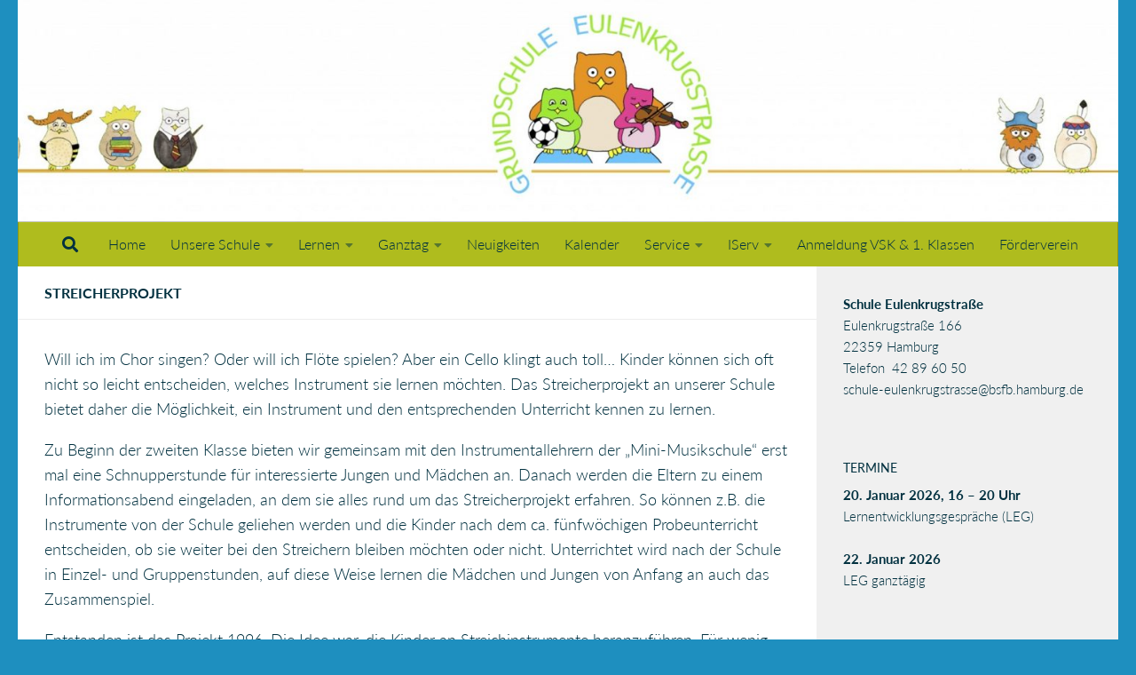

--- FILE ---
content_type: text/html; charset=UTF-8
request_url: https://schule-eulenkrugstrasse.hamburg.de/streicherprojekt/
body_size: 14349
content:
<!DOCTYPE html>
<html class="no-js" lang="de">
<head>
  <meta charset="UTF-8">
  <meta name="viewport" content="width=device-width, initial-scale=1.0">
  <link rel="profile" href="https://gmpg.org/xfn/11" />
  <link rel="pingback" href="https://schule-eulenkrugstrasse.hamburg.de/xmlrpc.php">

  <title>Streicherprojekt</title>
<meta name='robots' content='max-image-preview:large' />
<script>document.documentElement.className = document.documentElement.className.replace("no-js","js");</script>
<link rel="alternate" type="application/rss+xml" title=" &raquo; Feed" href="https://schule-eulenkrugstrasse.hamburg.de/feed/" />
<link id="hu-user-gfont" href="https://schule-eulenkrugstrasse.hamburg.de/wp-content/fonts/lib/css?f=lato:400,300,300i,400i,700" rel="stylesheet" type="text/css"><link rel="alternate" title="oEmbed (JSON)" type="application/json+oembed" href="https://schule-eulenkrugstrasse.hamburg.de/wp-json/oembed/1.0/embed?url=https%3A%2F%2Fschule-eulenkrugstrasse.hamburg.de%2Fstreicherprojekt%2F" />
<link rel="alternate" title="oEmbed (XML)" type="text/xml+oembed" href="https://schule-eulenkrugstrasse.hamburg.de/wp-json/oembed/1.0/embed?url=https%3A%2F%2Fschule-eulenkrugstrasse.hamburg.de%2Fstreicherprojekt%2F&#038;format=xml" />
<style id='wp-img-auto-sizes-contain-inline-css'>
img:is([sizes=auto i],[sizes^="auto," i]){contain-intrinsic-size:3000px 1500px}
/*# sourceURL=wp-img-auto-sizes-contain-inline-css */
</style>
<style id='wp-block-library-inline-css'>
:root{--wp-block-synced-color:#7a00df;--wp-block-synced-color--rgb:122,0,223;--wp-bound-block-color:var(--wp-block-synced-color);--wp-editor-canvas-background:#ddd;--wp-admin-theme-color:#007cba;--wp-admin-theme-color--rgb:0,124,186;--wp-admin-theme-color-darker-10:#006ba1;--wp-admin-theme-color-darker-10--rgb:0,107,160.5;--wp-admin-theme-color-darker-20:#005a87;--wp-admin-theme-color-darker-20--rgb:0,90,135;--wp-admin-border-width-focus:2px}@media (min-resolution:192dpi){:root{--wp-admin-border-width-focus:1.5px}}.wp-element-button{cursor:pointer}:root .has-very-light-gray-background-color{background-color:#eee}:root .has-very-dark-gray-background-color{background-color:#313131}:root .has-very-light-gray-color{color:#eee}:root .has-very-dark-gray-color{color:#313131}:root .has-vivid-green-cyan-to-vivid-cyan-blue-gradient-background{background:linear-gradient(135deg,#00d084,#0693e3)}:root .has-purple-crush-gradient-background{background:linear-gradient(135deg,#34e2e4,#4721fb 50%,#ab1dfe)}:root .has-hazy-dawn-gradient-background{background:linear-gradient(135deg,#faaca8,#dad0ec)}:root .has-subdued-olive-gradient-background{background:linear-gradient(135deg,#fafae1,#67a671)}:root .has-atomic-cream-gradient-background{background:linear-gradient(135deg,#fdd79a,#004a59)}:root .has-nightshade-gradient-background{background:linear-gradient(135deg,#330968,#31cdcf)}:root .has-midnight-gradient-background{background:linear-gradient(135deg,#020381,#2874fc)}:root{--wp--preset--font-size--normal:16px;--wp--preset--font-size--huge:42px}.has-regular-font-size{font-size:1em}.has-larger-font-size{font-size:2.625em}.has-normal-font-size{font-size:var(--wp--preset--font-size--normal)}.has-huge-font-size{font-size:var(--wp--preset--font-size--huge)}.has-text-align-center{text-align:center}.has-text-align-left{text-align:left}.has-text-align-right{text-align:right}.has-fit-text{white-space:nowrap!important}#end-resizable-editor-section{display:none}.aligncenter{clear:both}.items-justified-left{justify-content:flex-start}.items-justified-center{justify-content:center}.items-justified-right{justify-content:flex-end}.items-justified-space-between{justify-content:space-between}.screen-reader-text{border:0;clip-path:inset(50%);height:1px;margin:-1px;overflow:hidden;padding:0;position:absolute;width:1px;word-wrap:normal!important}.screen-reader-text:focus{background-color:#ddd;clip-path:none;color:#444;display:block;font-size:1em;height:auto;left:5px;line-height:normal;padding:15px 23px 14px;text-decoration:none;top:5px;width:auto;z-index:100000}html :where(.has-border-color){border-style:solid}html :where([style*=border-top-color]){border-top-style:solid}html :where([style*=border-right-color]){border-right-style:solid}html :where([style*=border-bottom-color]){border-bottom-style:solid}html :where([style*=border-left-color]){border-left-style:solid}html :where([style*=border-width]){border-style:solid}html :where([style*=border-top-width]){border-top-style:solid}html :where([style*=border-right-width]){border-right-style:solid}html :where([style*=border-bottom-width]){border-bottom-style:solid}html :where([style*=border-left-width]){border-left-style:solid}html :where(img[class*=wp-image-]){height:auto;max-width:100%}:where(figure){margin:0 0 1em}html :where(.is-position-sticky){--wp-admin--admin-bar--position-offset:var(--wp-admin--admin-bar--height,0px)}@media screen and (max-width:600px){html :where(.is-position-sticky){--wp-admin--admin-bar--position-offset:0px}}

/*# sourceURL=wp-block-library-inline-css */
</style><style id='global-styles-inline-css'>
:root{--wp--preset--aspect-ratio--square: 1;--wp--preset--aspect-ratio--4-3: 4/3;--wp--preset--aspect-ratio--3-4: 3/4;--wp--preset--aspect-ratio--3-2: 3/2;--wp--preset--aspect-ratio--2-3: 2/3;--wp--preset--aspect-ratio--16-9: 16/9;--wp--preset--aspect-ratio--9-16: 9/16;--wp--preset--color--black: #000000;--wp--preset--color--cyan-bluish-gray: #abb8c3;--wp--preset--color--white: #ffffff;--wp--preset--color--pale-pink: #f78da7;--wp--preset--color--vivid-red: #cf2e2e;--wp--preset--color--luminous-vivid-orange: #ff6900;--wp--preset--color--luminous-vivid-amber: #fcb900;--wp--preset--color--light-green-cyan: #7bdcb5;--wp--preset--color--vivid-green-cyan: #00d084;--wp--preset--color--pale-cyan-blue: #8ed1fc;--wp--preset--color--vivid-cyan-blue: #0693e3;--wp--preset--color--vivid-purple: #9b51e0;--wp--preset--gradient--vivid-cyan-blue-to-vivid-purple: linear-gradient(135deg,rgb(6,147,227) 0%,rgb(155,81,224) 100%);--wp--preset--gradient--light-green-cyan-to-vivid-green-cyan: linear-gradient(135deg,rgb(122,220,180) 0%,rgb(0,208,130) 100%);--wp--preset--gradient--luminous-vivid-amber-to-luminous-vivid-orange: linear-gradient(135deg,rgb(252,185,0) 0%,rgb(255,105,0) 100%);--wp--preset--gradient--luminous-vivid-orange-to-vivid-red: linear-gradient(135deg,rgb(255,105,0) 0%,rgb(207,46,46) 100%);--wp--preset--gradient--very-light-gray-to-cyan-bluish-gray: linear-gradient(135deg,rgb(238,238,238) 0%,rgb(169,184,195) 100%);--wp--preset--gradient--cool-to-warm-spectrum: linear-gradient(135deg,rgb(74,234,220) 0%,rgb(151,120,209) 20%,rgb(207,42,186) 40%,rgb(238,44,130) 60%,rgb(251,105,98) 80%,rgb(254,248,76) 100%);--wp--preset--gradient--blush-light-purple: linear-gradient(135deg,rgb(255,206,236) 0%,rgb(152,150,240) 100%);--wp--preset--gradient--blush-bordeaux: linear-gradient(135deg,rgb(254,205,165) 0%,rgb(254,45,45) 50%,rgb(107,0,62) 100%);--wp--preset--gradient--luminous-dusk: linear-gradient(135deg,rgb(255,203,112) 0%,rgb(199,81,192) 50%,rgb(65,88,208) 100%);--wp--preset--gradient--pale-ocean: linear-gradient(135deg,rgb(255,245,203) 0%,rgb(182,227,212) 50%,rgb(51,167,181) 100%);--wp--preset--gradient--electric-grass: linear-gradient(135deg,rgb(202,248,128) 0%,rgb(113,206,126) 100%);--wp--preset--gradient--midnight: linear-gradient(135deg,rgb(2,3,129) 0%,rgb(40,116,252) 100%);--wp--preset--font-size--small: 13px;--wp--preset--font-size--medium: 20px;--wp--preset--font-size--large: 36px;--wp--preset--font-size--x-large: 42px;--wp--preset--spacing--20: 0.44rem;--wp--preset--spacing--30: 0.67rem;--wp--preset--spacing--40: 1rem;--wp--preset--spacing--50: 1.5rem;--wp--preset--spacing--60: 2.25rem;--wp--preset--spacing--70: 3.38rem;--wp--preset--spacing--80: 5.06rem;--wp--preset--shadow--natural: 6px 6px 9px rgba(0, 0, 0, 0.2);--wp--preset--shadow--deep: 12px 12px 50px rgba(0, 0, 0, 0.4);--wp--preset--shadow--sharp: 6px 6px 0px rgba(0, 0, 0, 0.2);--wp--preset--shadow--outlined: 6px 6px 0px -3px rgb(255, 255, 255), 6px 6px rgb(0, 0, 0);--wp--preset--shadow--crisp: 6px 6px 0px rgb(0, 0, 0);}:where(.is-layout-flex){gap: 0.5em;}:where(.is-layout-grid){gap: 0.5em;}body .is-layout-flex{display: flex;}.is-layout-flex{flex-wrap: wrap;align-items: center;}.is-layout-flex > :is(*, div){margin: 0;}body .is-layout-grid{display: grid;}.is-layout-grid > :is(*, div){margin: 0;}:where(.wp-block-columns.is-layout-flex){gap: 2em;}:where(.wp-block-columns.is-layout-grid){gap: 2em;}:where(.wp-block-post-template.is-layout-flex){gap: 1.25em;}:where(.wp-block-post-template.is-layout-grid){gap: 1.25em;}.has-black-color{color: var(--wp--preset--color--black) !important;}.has-cyan-bluish-gray-color{color: var(--wp--preset--color--cyan-bluish-gray) !important;}.has-white-color{color: var(--wp--preset--color--white) !important;}.has-pale-pink-color{color: var(--wp--preset--color--pale-pink) !important;}.has-vivid-red-color{color: var(--wp--preset--color--vivid-red) !important;}.has-luminous-vivid-orange-color{color: var(--wp--preset--color--luminous-vivid-orange) !important;}.has-luminous-vivid-amber-color{color: var(--wp--preset--color--luminous-vivid-amber) !important;}.has-light-green-cyan-color{color: var(--wp--preset--color--light-green-cyan) !important;}.has-vivid-green-cyan-color{color: var(--wp--preset--color--vivid-green-cyan) !important;}.has-pale-cyan-blue-color{color: var(--wp--preset--color--pale-cyan-blue) !important;}.has-vivid-cyan-blue-color{color: var(--wp--preset--color--vivid-cyan-blue) !important;}.has-vivid-purple-color{color: var(--wp--preset--color--vivid-purple) !important;}.has-black-background-color{background-color: var(--wp--preset--color--black) !important;}.has-cyan-bluish-gray-background-color{background-color: var(--wp--preset--color--cyan-bluish-gray) !important;}.has-white-background-color{background-color: var(--wp--preset--color--white) !important;}.has-pale-pink-background-color{background-color: var(--wp--preset--color--pale-pink) !important;}.has-vivid-red-background-color{background-color: var(--wp--preset--color--vivid-red) !important;}.has-luminous-vivid-orange-background-color{background-color: var(--wp--preset--color--luminous-vivid-orange) !important;}.has-luminous-vivid-amber-background-color{background-color: var(--wp--preset--color--luminous-vivid-amber) !important;}.has-light-green-cyan-background-color{background-color: var(--wp--preset--color--light-green-cyan) !important;}.has-vivid-green-cyan-background-color{background-color: var(--wp--preset--color--vivid-green-cyan) !important;}.has-pale-cyan-blue-background-color{background-color: var(--wp--preset--color--pale-cyan-blue) !important;}.has-vivid-cyan-blue-background-color{background-color: var(--wp--preset--color--vivid-cyan-blue) !important;}.has-vivid-purple-background-color{background-color: var(--wp--preset--color--vivid-purple) !important;}.has-black-border-color{border-color: var(--wp--preset--color--black) !important;}.has-cyan-bluish-gray-border-color{border-color: var(--wp--preset--color--cyan-bluish-gray) !important;}.has-white-border-color{border-color: var(--wp--preset--color--white) !important;}.has-pale-pink-border-color{border-color: var(--wp--preset--color--pale-pink) !important;}.has-vivid-red-border-color{border-color: var(--wp--preset--color--vivid-red) !important;}.has-luminous-vivid-orange-border-color{border-color: var(--wp--preset--color--luminous-vivid-orange) !important;}.has-luminous-vivid-amber-border-color{border-color: var(--wp--preset--color--luminous-vivid-amber) !important;}.has-light-green-cyan-border-color{border-color: var(--wp--preset--color--light-green-cyan) !important;}.has-vivid-green-cyan-border-color{border-color: var(--wp--preset--color--vivid-green-cyan) !important;}.has-pale-cyan-blue-border-color{border-color: var(--wp--preset--color--pale-cyan-blue) !important;}.has-vivid-cyan-blue-border-color{border-color: var(--wp--preset--color--vivid-cyan-blue) !important;}.has-vivid-purple-border-color{border-color: var(--wp--preset--color--vivid-purple) !important;}.has-vivid-cyan-blue-to-vivid-purple-gradient-background{background: var(--wp--preset--gradient--vivid-cyan-blue-to-vivid-purple) !important;}.has-light-green-cyan-to-vivid-green-cyan-gradient-background{background: var(--wp--preset--gradient--light-green-cyan-to-vivid-green-cyan) !important;}.has-luminous-vivid-amber-to-luminous-vivid-orange-gradient-background{background: var(--wp--preset--gradient--luminous-vivid-amber-to-luminous-vivid-orange) !important;}.has-luminous-vivid-orange-to-vivid-red-gradient-background{background: var(--wp--preset--gradient--luminous-vivid-orange-to-vivid-red) !important;}.has-very-light-gray-to-cyan-bluish-gray-gradient-background{background: var(--wp--preset--gradient--very-light-gray-to-cyan-bluish-gray) !important;}.has-cool-to-warm-spectrum-gradient-background{background: var(--wp--preset--gradient--cool-to-warm-spectrum) !important;}.has-blush-light-purple-gradient-background{background: var(--wp--preset--gradient--blush-light-purple) !important;}.has-blush-bordeaux-gradient-background{background: var(--wp--preset--gradient--blush-bordeaux) !important;}.has-luminous-dusk-gradient-background{background: var(--wp--preset--gradient--luminous-dusk) !important;}.has-pale-ocean-gradient-background{background: var(--wp--preset--gradient--pale-ocean) !important;}.has-electric-grass-gradient-background{background: var(--wp--preset--gradient--electric-grass) !important;}.has-midnight-gradient-background{background: var(--wp--preset--gradient--midnight) !important;}.has-small-font-size{font-size: var(--wp--preset--font-size--small) !important;}.has-medium-font-size{font-size: var(--wp--preset--font-size--medium) !important;}.has-large-font-size{font-size: var(--wp--preset--font-size--large) !important;}.has-x-large-font-size{font-size: var(--wp--preset--font-size--x-large) !important;}
/*# sourceURL=global-styles-inline-css */
</style>

<style id='classic-theme-styles-inline-css'>
/*! This file is auto-generated */
.wp-block-button__link{color:#fff;background-color:#32373c;border-radius:9999px;box-shadow:none;text-decoration:none;padding:calc(.667em + 2px) calc(1.333em + 2px);font-size:1.125em}.wp-block-file__button{background:#32373c;color:#fff;text-decoration:none}
/*# sourceURL=/wp-includes/css/classic-themes.min.css */
</style>
<link rel='stylesheet' id='external_content_blocker_frontend_styles-css' href='https://schule-eulenkrugstrasse.hamburg.de/wp-content/plugins/bsb-external-content-blocker/include/../assets/css/frontend.css?ver=1725265440' media='all' />
<link rel='stylesheet' id='bsb_media_copyright---bsb-media-copyright-css' href='https://schule-eulenkrugstrasse.hamburg.de/wp-content/plugins/bsb-media-copyright/css/bsb-media-copyright.css?ver=0.5.0' media='all' />
<link rel='stylesheet' id='responsive-lightbox-swipebox-css' href='https://schule-eulenkrugstrasse.hamburg.de/wp-content/plugins/responsive-lightbox/assets/swipebox/swipebox.min.css?ver=1.5.2' media='all' />
<link rel='stylesheet' id='bsb_media_copyright-compat-hueman-css' href='https://schule-eulenkrugstrasse.hamburg.de/wp-content/plugins/bsb-media-copyright/css/compat/hueman.css?ver=0.5.0' media='all' />
<link rel='stylesheet' id='hueman-main-style-css' href='https://schule-eulenkrugstrasse.hamburg.de/wp-content/themes/hueman/assets/front/css/main.min.css?ver=3.7.27' media='all' />
<style id='hueman-main-style-inline-css'>
body { font-family:'Lato', Arial, sans-serif;font-size:1.00rem }@media only screen and (min-width: 720px) {
        .nav > li { font-size:1.00rem; }
      }::selection { background-color: #3b8dbd; }
::-moz-selection { background-color: #3b8dbd; }a,a>span.hu-external::after,.themeform label .required,#flexslider-featured .flex-direction-nav .flex-next:hover,#flexslider-featured .flex-direction-nav .flex-prev:hover,.post-hover:hover .post-title a,.post-title a:hover,.sidebar.s1 .post-nav li a:hover i,.content .post-nav li a:hover i,.post-related a:hover,.sidebar.s1 .widget_rss ul li a,#footer .widget_rss ul li a,.sidebar.s1 .widget_calendar a,#footer .widget_calendar a,.sidebar.s1 .alx-tab .tab-item-category a,.sidebar.s1 .alx-posts .post-item-category a,.sidebar.s1 .alx-tab li:hover .tab-item-title a,.sidebar.s1 .alx-tab li:hover .tab-item-comment a,.sidebar.s1 .alx-posts li:hover .post-item-title a,#footer .alx-tab .tab-item-category a,#footer .alx-posts .post-item-category a,#footer .alx-tab li:hover .tab-item-title a,#footer .alx-tab li:hover .tab-item-comment a,#footer .alx-posts li:hover .post-item-title a,.comment-tabs li.active a,.comment-awaiting-moderation,.child-menu a:hover,.child-menu .current_page_item > a,.wp-pagenavi a{ color: #3b8dbd; }input[type="submit"],.themeform button[type="submit"],.sidebar.s1 .sidebar-top,.sidebar.s1 .sidebar-toggle,#flexslider-featured .flex-control-nav li a.flex-active,.post-tags a:hover,.sidebar.s1 .widget_calendar caption,#footer .widget_calendar caption,.author-bio .bio-avatar:after,.commentlist li.bypostauthor > .comment-body:after,.commentlist li.comment-author-admin > .comment-body:after{ background-color: #3b8dbd; }.post-format .format-container { border-color: #3b8dbd; }.sidebar.s1 .alx-tabs-nav li.active a,#footer .alx-tabs-nav li.active a,.comment-tabs li.active a,.wp-pagenavi a:hover,.wp-pagenavi a:active,.wp-pagenavi span.current{ border-bottom-color: #3b8dbd!important; }.sidebar.s2 .post-nav li a:hover i,
.sidebar.s2 .widget_rss ul li a,
.sidebar.s2 .widget_calendar a,
.sidebar.s2 .alx-tab .tab-item-category a,
.sidebar.s2 .alx-posts .post-item-category a,
.sidebar.s2 .alx-tab li:hover .tab-item-title a,
.sidebar.s2 .alx-tab li:hover .tab-item-comment a,
.sidebar.s2 .alx-posts li:hover .post-item-title a { color: #82b965; }
.sidebar.s2 .sidebar-top,.sidebar.s2 .sidebar-toggle,.post-comments,.jp-play-bar,.jp-volume-bar-value,.sidebar.s2 .widget_calendar caption{ background-color: #82b965; }.sidebar.s2 .alx-tabs-nav li.active a { border-bottom-color: #82b965; }
.post-comments::before { border-right-color: #82b965; }
      .search-expand,
              #nav-topbar.nav-container { background-color: #26272b}@media only screen and (min-width: 720px) {
                #nav-topbar .nav ul { background-color: #26272b; }
              }.is-scrolled #header .nav-container.desktop-sticky,
              .is-scrolled #header .search-expand { background-color: #26272b; background-color: rgba(38,39,43,0.90) }.is-scrolled .topbar-transparent #nav-topbar.desktop-sticky .nav ul { background-color: #26272b; background-color: rgba(38,39,43,0.95) }#header { background-color: #1e8fbf; }
@media only screen and (min-width: 720px) {
  #nav-header .nav ul { background-color: #1e8fbf; }
}
        #header #nav-mobile { background-color: #afbc1e; }.is-scrolled #header #nav-mobile { background-color: #afbc1e; background-color: rgba(175,188,30,0.90) }#nav-header.nav-container, #main-header-search .search-expand { background-color: #afbc1e; }
@media only screen and (min-width: 720px) {
  #nav-header .nav ul { background-color: #afbc1e; }
}
        #footer-bottom { background-color: #1e8fbf; }body { background-color: #1e8fbf; }
/*# sourceURL=hueman-main-style-inline-css */
</style>
<link rel='stylesheet' id='hueman-font-awesome-css' href='https://schule-eulenkrugstrasse.hamburg.de/wp-content/themes/hueman/assets/front/css/font-awesome.min.css?ver=3.7.27' media='all' />
<link rel='stylesheet' id='pp-calendar-css' href='https://schule-eulenkrugstrasse.hamburg.de/wp-content/plugins/calendar-importer/css/calendar-importer.css?ver=0.3.21' media='all' />
<script src="https://schule-eulenkrugstrasse.hamburg.de/wp-includes/js/jquery/jquery.min.js?ver=3.7.1" id="jquery-core-js"></script>
<script src="https://schule-eulenkrugstrasse.hamburg.de/wp-includes/js/jquery/jquery-migrate.min.js?ver=3.4.1" id="jquery-migrate-js"></script>
<script src="https://schule-eulenkrugstrasse.hamburg.de/wp-content/plugins/responsive-lightbox/assets/dompurify/purify.min.js?ver=3.1.7" id="dompurify-js"></script>
<script id="responsive-lightbox-sanitizer-js-before">
window.RLG = window.RLG || {}; window.RLG.sanitizeAllowedHosts = ["youtube.com","www.youtube.com","youtu.be","vimeo.com","player.vimeo.com"];
//# sourceURL=responsive-lightbox-sanitizer-js-before
</script>
<script src="https://schule-eulenkrugstrasse.hamburg.de/wp-content/plugins/responsive-lightbox/js/sanitizer.js?ver=2.6.0" id="responsive-lightbox-sanitizer-js"></script>
<script src="https://schule-eulenkrugstrasse.hamburg.de/wp-content/plugins/responsive-lightbox/assets/swipebox/jquery.swipebox.min.js?ver=1.5.2" id="responsive-lightbox-swipebox-js"></script>
<script src="https://schule-eulenkrugstrasse.hamburg.de/wp-includes/js/underscore.min.js?ver=1.13.7" id="underscore-js"></script>
<script src="https://schule-eulenkrugstrasse.hamburg.de/wp-content/plugins/responsive-lightbox/assets/infinitescroll/infinite-scroll.pkgd.min.js?ver=4.0.1" id="responsive-lightbox-infinite-scroll-js"></script>
<script id="responsive-lightbox-js-before">
var rlArgs = {"script":"swipebox","selector":"lightbox","customEvents":"","activeGalleries":true,"animation":true,"hideCloseButtonOnMobile":false,"removeBarsOnMobile":false,"hideBars":true,"hideBarsDelay":5000,"videoMaxWidth":1080,"useSVG":true,"loopAtEnd":false,"woocommerce_gallery":false,"ajaxurl":"https:\/\/schule-eulenkrugstrasse.hamburg.de\/wp-admin\/admin-ajax.php","nonce":"7461977aba","preview":false,"postId":107,"scriptExtension":false};

//# sourceURL=responsive-lightbox-js-before
</script>
<script src="https://schule-eulenkrugstrasse.hamburg.de/wp-content/plugins/responsive-lightbox/js/front.js?ver=2.6.0" id="responsive-lightbox-js"></script>
<link rel="https://api.w.org/" href="https://schule-eulenkrugstrasse.hamburg.de/wp-json/" /><link rel="alternate" title="JSON" type="application/json" href="https://schule-eulenkrugstrasse.hamburg.de/wp-json/wp/v2/pages/107" /><link rel="canonical" href="https://schule-eulenkrugstrasse.hamburg.de/streicherprojekt/" />
<link rel='shortlink' href='https://schule-eulenkrugstrasse.hamburg.de/?p=107' />
<style>
.bsb-footer {
	font-family: "Helvetica Neue", Helvetica, Arial, sans-serif;
	font-size:16px;
	line-height:17px;
	text-align:center;
	width:100%;
	background:#f0f0f0 !important;
	background-color:#f0f0f0 !important;
	position:relative;
}

.bsb-footer ul {
	list-style-type: none;
}
.bsb-footer ul li {
	display: inline-block;
}

.bsb-footer a {
	display: inline-block;
}

.bsb-footer,
.bsb-footer a,
.bsb-footer a:visited,
.bsb-footer a:hover,
.bsb-footer .title {
	color:#666;
}
.bsb-footer a:hover .title {
	text-decoration:underline;
}
.bsb-footer .logo-image {
	width:160px;
}

/* .bsb-footer-logos {
	display: grid;
	grid-template-columns: repeat(auto-fill, minmax(170px, 1fr));
} */
.bsb-logo-item {
	display:inline-block;
	max-width:100%;
	vertical-align:middle;
	margin:30px 10px;
}

/* BSB */
.bsb-logo-item-bsb {
	text-align:left;
	margin-right: 5px;
}
.bsb-logo-item-bsb .bsb-topline {
	display:block;
	letter-spacing:0.05em;
}
.bsb-logo-item-bsb .title {
	font-weight:bold;
}

/* BSB */
.bsb-logo-item-bildungsserver .title,
.bsb-logo-item-bildungsserver .logo-image {
	display: inline-block;
	vertical-align: middle;
}
.bsb-logo-item-bildungsserver img.logo-image {
	min-width: 60px !important;
	width: 60px !important;
	height:auto;
}
.bsb-logo-item-bildungsserver .title {
	text-align:left;
	font-weight:bold;
}


.bsb-logo-item-polyplanet {
}
.bsb-footer .bsb-logo-item-bsb .logo-image {
	width: 150px;
}
@media (min-width: 768px) {
	.bsb-footer {
		font-size:12px;
		line-height:15px;
	}
	.bsb-logo-item {
		margin:10px 30px;
	}
	.bsb-logo-item-bsb {
		margin-right: 5px;
	}
	.bsb-logo-item-bsb .bsb-topline {
		font-size:10px;
	}
	.bsb-footer .logo-image {
		width:120px;
	}
	.bsb-footer .bsb-logo-item-bsb .logo-image {
		width: 170px;
	}

}



.bsb-footer-menu {
	padding:8px 0;
	border-top:1px solid #999;
	border-bottom:1px solid #999;
}
.bsb-footer-menu a {
	display:inline-block;
	margin:0 8px;
}
/*
 */


/* clearfix */
.bsb-clearfix:after {
	content: "";
	display: block;
	clear: both;
	visibility: hidden;
	line-height: 0;
	height: 0;
}

.bsb-clearfix {
	clear: left;
/* 	display: inline-block; */
}

html[xmlns] .bsb-clearfix {
	display: block;
}

* html .bsb-clearfix {
	height: 1%;
}

.bsb-piwik-opt-out {
	background-color:#fff;
	padding:8px 0;
}
.bsb-piwik-opt-out p {
	margin:0 8px;
}
.bsb-piwik-opt-out a,
.bsb-piwik-opt-out a:visited {
	color:#000;
	text-decoration:underline;
}
.bsb-piwik-opt-out iframe {
	display:none;
	width:100%;
	min-height:100px;
	border-style:none;
}

@media (max-width: 840px) {
	.bsb-piwik-opt-out iframe {
		min-height:350px;
	}
}
html { height:auto !important; }</style>		<style>.wpcf7 .frc-captcha { clear:both; }</style>
		    <link rel="preload" as="font" type="font/woff2" href="https://schule-eulenkrugstrasse.hamburg.de/wp-content/themes/hueman/assets/front/webfonts/fa-brands-400.woff2?v=5.15.2" crossorigin="anonymous"/>
    <link rel="preload" as="font" type="font/woff2" href="https://schule-eulenkrugstrasse.hamburg.de/wp-content/themes/hueman/assets/front/webfonts/fa-regular-400.woff2?v=5.15.2" crossorigin="anonymous"/>
    <link rel="preload" as="font" type="font/woff2" href="https://schule-eulenkrugstrasse.hamburg.de/wp-content/themes/hueman/assets/front/webfonts/fa-solid-900.woff2?v=5.15.2" crossorigin="anonymous"/>
  <!--[if lt IE 9]>
<script src="https://schule-eulenkrugstrasse.hamburg.de/wp-content/themes/hueman/assets/front/js/ie/html5shiv-printshiv.min.js"></script>
<script src="https://schule-eulenkrugstrasse.hamburg.de/wp-content/themes/hueman/assets/front/js/ie/selectivizr.js"></script>
<![endif]-->
<link rel="dns-prefetch" href="//schulhomepages-tracking.hamburg.de" /><link rel="icon" href="https://schule-eulenkrugstrasse.hamburg.de/wp-content/uploads/sites/193/2015/09/cropped-tshirt-euschu-gruen-32x32.png" sizes="32x32" />
<link rel="icon" href="https://schule-eulenkrugstrasse.hamburg.de/wp-content/uploads/sites/193/2015/09/cropped-tshirt-euschu-gruen-192x192.png" sizes="192x192" />
<link rel="apple-touch-icon" href="https://schule-eulenkrugstrasse.hamburg.de/wp-content/uploads/sites/193/2015/09/cropped-tshirt-euschu-gruen-180x180.png" />
<meta name="msapplication-TileImage" content="https://schule-eulenkrugstrasse.hamburg.de/wp-content/uploads/sites/193/2015/09/cropped-tshirt-euschu-gruen-270x270.png" />
		<style id="wp-custom-css">
			/*Schriftfarbe*/
* {
color: #00303f !important;
}		</style>
		<style id='pp-calendar-color-styles-inline-css'>
.pp-color-dbaa48, .pp-color-day-dbaa48 .pp-color-day { color:#dbaa48; }
.pp-link-color-dbaa48 a { color:#dbaa48; }
.pp-border-dbaa48 { border-color:#dbaa48; }
.pp-background-dbaa48 { background-color:#dbaa48; }
.pp-color-0dc3e8, .pp-color-day-0dc3e8 .pp-color-day { color:#0dc3e8; }
.pp-link-color-0dc3e8 a { color:#0dc3e8; }
.pp-border-0dc3e8 { border-color:#0dc3e8; }
.pp-background-0dc3e8 { background-color:#0dc3e8; }

/*# sourceURL=pp-calendar-color-styles-inline-css */
</style>
</head>

<body class="wp-singular page-template-default page page-id-107 wp-embed-responsive wp-theme-hueman metaslider-plugin col-2cl full-width header-desktop-sticky header-mobile-sticky hueman-3-7-27 chrome">
<div id="wrapper">
  <a class="screen-reader-text skip-link" href="#content">Zum Inhalt springen</a>
  
  <header id="header" class="main-menu-mobile-on one-mobile-menu main_menu header-ads-desktop  topbar-transparent has-header-img">
        <nav class="nav-container group mobile-menu mobile-sticky " id="nav-mobile" data-menu-id="header-1">
  <div class="mobile-title-logo-in-header"></div>
        
                    <!-- <div class="ham__navbar-toggler collapsed" aria-expanded="false">
          <div class="ham__navbar-span-wrapper">
            <span class="ham-toggler-menu__span"></span>
          </div>
        </div> -->
        <button class="ham__navbar-toggler-two collapsed" title="Menu" aria-expanded="false">
          <span class="ham__navbar-span-wrapper">
            <span class="line line-1"></span>
            <span class="line line-2"></span>
            <span class="line line-3"></span>
          </span>
        </button>
            
      <div class="nav-text"></div>
      <div class="nav-wrap container">
                  <ul class="nav container-inner group mobile-search">
                            <li>
                  <form role="search" method="get" class="search-form" action="https://schule-eulenkrugstrasse.hamburg.de/">
				<label>
					<span class="screen-reader-text">Suche nach:</span>
					<input type="search" class="search-field" placeholder="Suchen …" value="" name="s" />
				</label>
				<input type="submit" class="search-submit" value="Suchen" />
			</form>                </li>
                      </ul>
                <ul id="menu-hauptnavigation-oben" class="nav container-inner group"><li id="menu-item-20" class="menu-item menu-item-type-post_type menu-item-object-page menu-item-home menu-item-20"><a href="https://schule-eulenkrugstrasse.hamburg.de/">Home</a></li>
<li id="menu-item-56" class="menu-item menu-item-type-post_type menu-item-object-page menu-item-has-children menu-item-56"><a href="https://schule-eulenkrugstrasse.hamburg.de/unsere-schule/">Unsere Schule</a>
<ul class="sub-menu">
	<li id="menu-item-132" class="menu-item menu-item-type-post_type menu-item-object-page menu-item-132"><a href="https://schule-eulenkrugstrasse.hamburg.de/leitbild/">Leitbild</a></li>
	<li id="menu-item-60" class="menu-item menu-item-type-post_type menu-item-object-page menu-item-has-children menu-item-60"><a href="https://schule-eulenkrugstrasse.hamburg.de/schulleitungsteam/">Schulleitung</a>
	<ul class="sub-menu">
		<li id="menu-item-167" class="menu-item menu-item-type-post_type menu-item-object-page menu-item-167"><a href="https://schule-eulenkrugstrasse.hamburg.de/koordinatoren/">Koordinatorinnen</a></li>
	</ul>
</li>
	<li id="menu-item-61" class="menu-item menu-item-type-post_type menu-item-object-page menu-item-61"><a href="https://schule-eulenkrugstrasse.hamburg.de/kollegium/">Klassenleitung</a></li>
	<li id="menu-item-18" class="menu-item menu-item-type-post_type menu-item-object-page menu-item-18"><a href="https://schule-eulenkrugstrasse.hamburg.de/kontakt/">Ansprechpartner</a></li>
	<li id="menu-item-100" class="menu-item menu-item-type-post_type menu-item-object-page menu-item-100"><a href="https://schule-eulenkrugstrasse.hamburg.de/schulbuero/">Schulbüro</a></li>
	<li id="menu-item-78" class="menu-item menu-item-type-post_type menu-item-object-page menu-item-78"><a href="https://schule-eulenkrugstrasse.hamburg.de/elternmitarbeit/">Eltern</a></li>
	<li id="menu-item-188" class="menu-item menu-item-type-post_type menu-item-object-page menu-item-188"><a href="https://schule-eulenkrugstrasse.hamburg.de/kommunikation/">Kommunikation</a></li>
	<li id="menu-item-4090" class="menu-item menu-item-type-post_type menu-item-object-page menu-item-4090"><a href="https://schule-eulenkrugstrasse.hamburg.de/kooperationspartner/">Kooperationspartner</a></li>
</ul>
</li>
<li id="menu-item-55" class="menu-item menu-item-type-post_type menu-item-object-page current-menu-ancestor current_page_ancestor menu-item-has-children menu-item-55"><a href="https://schule-eulenkrugstrasse.hamburg.de/lernen/">Lernen</a>
<ul class="sub-menu">
	<li id="menu-item-59" class="menu-item menu-item-type-post_type menu-item-object-page menu-item-59"><a href="https://schule-eulenkrugstrasse.hamburg.de/vorschule/">Vorschule</a></li>
	<li id="menu-item-77" class="menu-item menu-item-type-post_type menu-item-object-page menu-item-77"><a href="https://schule-eulenkrugstrasse.hamburg.de/beratungslehrerin/">Beratung</a></li>
	<li id="menu-item-4084" class="menu-item menu-item-type-post_type menu-item-object-page menu-item-4084"><a href="https://schule-eulenkrugstrasse.hamburg.de/digitale-bildung/">Digitale Bildung</a></li>
	<li id="menu-item-4083" class="menu-item menu-item-type-post_type menu-item-object-page menu-item-4083"><a href="https://schule-eulenkrugstrasse.hamburg.de/begabtenfoerderung/">Begabtenförderung</a></li>
	<li id="menu-item-471" class="menu-item menu-item-type-post_type menu-item-object-page menu-item-has-children menu-item-471"><a href="https://schule-eulenkrugstrasse.hamburg.de/foerdern-und-fordern/">Fördern und Fordern</a>
	<ul class="sub-menu">
		<li id="menu-item-54" class="menu-item menu-item-type-post_type menu-item-object-page menu-item-has-children menu-item-54"><a href="https://schule-eulenkrugstrasse.hamburg.de/forderangebote/">Forderangebote</a>
		<ul class="sub-menu">
			<li id="menu-item-375" class="menu-item menu-item-type-post_type menu-item-object-page menu-item-375"><a href="https://schule-eulenkrugstrasse.hamburg.de/polnisch/">Herkunftssprachlicher Unterricht Polnisch</a></li>
		</ul>
</li>
		<li id="menu-item-146" class="menu-item menu-item-type-post_type menu-item-object-page menu-item-146"><a href="https://schule-eulenkrugstrasse.hamburg.de/foerderangebote/">Förderangebote</a></li>
	</ul>
</li>
	<li id="menu-item-4087" class="menu-item menu-item-type-post_type menu-item-object-page menu-item-4087"><a href="https://schule-eulenkrugstrasse.hamburg.de/inklusion/">Inklusion</a></li>
	<li id="menu-item-53" class="menu-item menu-item-type-post_type menu-item-object-page menu-item-has-children menu-item-53"><a href="https://schule-eulenkrugstrasse.hamburg.de/soziales-lernen/">Soziales Lernen</a>
	<ul class="sub-menu">
		<li id="menu-item-52" class="menu-item menu-item-type-post_type menu-item-object-page menu-item-52"><a href="https://schule-eulenkrugstrasse.hamburg.de/schuelergremien/">Schülergremien</a></li>
		<li id="menu-item-990" class="menu-item menu-item-type-post_type menu-item-object-page menu-item-990"><a href="https://schule-eulenkrugstrasse.hamburg.de/streitschlichter/">Streitschlichter</a></li>
	</ul>
</li>
	<li id="menu-item-88" class="menu-item menu-item-type-post_type menu-item-object-page menu-item-88"><a href="https://schule-eulenkrugstrasse.hamburg.de/uebergang-klasse-4-5/">Übergang Klasse 4 – 5</a></li>
	<li id="menu-item-995" class="menu-item menu-item-type-post_type menu-item-object-page current-menu-ancestor current_page_ancestor menu-item-has-children menu-item-995"><a href="https://schule-eulenkrugstrasse.hamburg.de/faecher-2/">Fächer</a>
	<ul class="sub-menu">
		<li id="menu-item-119" class="menu-item menu-item-type-post_type menu-item-object-page menu-item-119"><a href="https://schule-eulenkrugstrasse.hamburg.de/deutsch/">Deutsch</a></li>
		<li id="menu-item-128" class="menu-item menu-item-type-post_type menu-item-object-page menu-item-128"><a href="https://schule-eulenkrugstrasse.hamburg.de/mathe/">Mathe</a></li>
		<li id="menu-item-224" class="menu-item menu-item-type-post_type menu-item-object-page menu-item-224"><a href="https://schule-eulenkrugstrasse.hamburg.de/sachunterricht-2/">Sachunterricht</a></li>
		<li id="menu-item-118" class="menu-item menu-item-type-post_type menu-item-object-page menu-item-118"><a href="https://schule-eulenkrugstrasse.hamburg.de/englisch/">Englisch</a></li>
		<li id="menu-item-127" class="menu-item menu-item-type-post_type menu-item-object-page current-menu-ancestor current-menu-parent current_page_parent current_page_ancestor menu-item-has-children menu-item-127"><a href="https://schule-eulenkrugstrasse.hamburg.de/musik/">Musik</a>
		<ul class="sub-menu">
			<li id="menu-item-123" class="menu-item menu-item-type-post_type menu-item-object-page current-menu-item page_item page-item-107 current_page_item menu-item-123"><a href="https://schule-eulenkrugstrasse.hamburg.de/streicherprojekt/" aria-current="page">Streicherprojekt</a></li>
			<li id="menu-item-3655" class="menu-item menu-item-type-post_type menu-item-object-page menu-item-3655"><a href="https://schule-eulenkrugstrasse.hamburg.de/musicalkurs/">Musicalkurs</a></li>
			<li id="menu-item-125" class="menu-item menu-item-type-post_type menu-item-object-page menu-item-125"><a href="https://schule-eulenkrugstrasse.hamburg.de/mini-musikschule/">Mini-Musikschule</a></li>
		</ul>
</li>
		<li id="menu-item-194" class="menu-item menu-item-type-post_type menu-item-object-page menu-item-has-children menu-item-194"><a href="https://schule-eulenkrugstrasse.hamburg.de/sport/">Sport</a>
		<ul class="sub-menu">
			<li id="menu-item-192" class="menu-item menu-item-type-post_type menu-item-object-page menu-item-192"><a href="https://schule-eulenkrugstrasse.hamburg.de/fussball/">Fußball</a></li>
			<li id="menu-item-4017" class="menu-item menu-item-type-post_type menu-item-object-page menu-item-4017"><a href="https://schule-eulenkrugstrasse.hamburg.de/schach-ag/">Schach-AG</a></li>
		</ul>
</li>
		<li id="menu-item-235" class="menu-item menu-item-type-post_type menu-item-object-page menu-item-235"><a href="https://schule-eulenkrugstrasse.hamburg.de/kunst/">Kunst</a></li>
		<li id="menu-item-4171" class="menu-item menu-item-type-post_type menu-item-object-page menu-item-4171"><a href="https://schule-eulenkrugstrasse.hamburg.de/theater/">Theater</a></li>
	</ul>
</li>
	<li id="menu-item-50" class="menu-item menu-item-type-post_type menu-item-object-page menu-item-50"><a href="https://schule-eulenkrugstrasse.hamburg.de/verkehrserziehung/">Verkehrsunterricht</a></li>
</ul>
</li>
<li id="menu-item-49" class="menu-item menu-item-type-post_type menu-item-object-page menu-item-has-children menu-item-49"><a href="https://schule-eulenkrugstrasse.hamburg.de/ganztag/">Ganztag</a>
<ul class="sub-menu">
	<li id="menu-item-370" class="menu-item menu-item-type-post_type menu-item-object-page menu-item-370"><a href="https://schule-eulenkrugstrasse.hamburg.de/anmeldung-zum-ganztag/">Anmeldung zum Ganztag</a></li>
	<li id="menu-item-151" class="menu-item menu-item-type-post_type menu-item-object-page menu-item-151"><a href="https://schule-eulenkrugstrasse.hamburg.de/nachmittagsangebote/">Nachmittagsangebote</a></li>
	<li id="menu-item-75" class="menu-item menu-item-type-post_type menu-item-object-page menu-item-75"><a href="https://schule-eulenkrugstrasse.hamburg.de/mittagessen/">Mittagessen</a></li>
</ul>
</li>
<li id="menu-item-220" class="menu-item menu-item-type-taxonomy menu-item-object-category menu-item-220"><a href="https://schule-eulenkrugstrasse.hamburg.de/category/neuigkeiten/">Neuigkeiten</a></li>
<li id="menu-item-4729" class="menu-item menu-item-type-post_type menu-item-object-page menu-item-4729"><a href="https://schule-eulenkrugstrasse.hamburg.de/kalender-iserv/">Kalender</a></li>
<li id="menu-item-89" class="menu-item menu-item-type-post_type menu-item-object-page menu-item-has-children menu-item-89"><a href="https://schule-eulenkrugstrasse.hamburg.de/service/">Service</a>
<ul class="sub-menu">
	<li id="menu-item-200" class="menu-item menu-item-type-post_type menu-item-object-page menu-item-200"><a href="https://schule-eulenkrugstrasse.hamburg.de/lage/">Lage</a></li>
	<li id="menu-item-57" class="menu-item menu-item-type-post_type menu-item-object-page menu-item-57"><a href="https://schule-eulenkrugstrasse.hamburg.de/schulordnung/">Haus- und Hofordnung</a></li>
	<li id="menu-item-1794" class="menu-item menu-item-type-post_type menu-item-object-page menu-item-1794"><a href="https://schule-eulenkrugstrasse.hamburg.de/laufbus/">Laufbus</a></li>
	<li id="menu-item-2072" class="menu-item menu-item-type-post_type menu-item-object-page menu-item-2072"><a href="https://schule-eulenkrugstrasse.hamburg.de/gesundheit/">Gesundheit</a></li>
	<li id="menu-item-705" class="menu-item menu-item-type-post_type menu-item-object-page menu-item-705"><a href="https://schule-eulenkrugstrasse.hamburg.de/test-passwort/">Interner Bereich</a></li>
</ul>
</li>
<li id="menu-item-4575" class="menu-item menu-item-type-post_type menu-item-object-page menu-item-has-children menu-item-4575"><a href="https://schule-eulenkrugstrasse.hamburg.de/iserv/">IServ</a>
<ul class="sub-menu">
	<li id="menu-item-4574" class="menu-item menu-item-type-post_type menu-item-object-page menu-item-4574"><a href="https://schule-eulenkrugstrasse.hamburg.de/iserv-anleitungen/">IServ Anleitungen</a></li>
	<li id="menu-item-4576" class="menu-item menu-item-type-post_type menu-item-object-page menu-item-4576"><a href="https://schule-eulenkrugstrasse.hamburg.de/nutzungsordnung/">Nutzungsordnung</a></li>
</ul>
</li>
<li id="menu-item-5113" class="menu-item menu-item-type-post_type menu-item-object-page menu-item-5113"><a href="https://schule-eulenkrugstrasse.hamburg.de/anmeldung-2/">Anmeldung VSK &amp; 1. Klassen</a></li>
<li id="menu-item-58" class="menu-item menu-item-type-post_type menu-item-object-page menu-item-58"><a href="https://schule-eulenkrugstrasse.hamburg.de/schulverein/">Förderverein</a></li>
</ul>      </div>
</nav><!--/#nav-topbar-->  
  
  <div class="container group">
        <div class="container-inner">

                <div id="header-image-wrap">
              <div class="group hu-pad central-header-zone">
                                                          <div id="header-widgets">
                                                </div><!--/#header-ads-->
                                </div>

              <a href="https://schule-eulenkrugstrasse.hamburg.de/" rel="home"><img src="https://schule-eulenkrugstrasse.hamburg.de/wp-content/uploads/sites/193/2015/10/cropped-Header-Vorlage-alternative-2-1.jpg" width="1500" height="303" alt="" class="new-site-image" srcset="https://schule-eulenkrugstrasse.hamburg.de/wp-content/uploads/sites/193/2015/10/cropped-Header-Vorlage-alternative-2-1.jpg 1500w, https://schule-eulenkrugstrasse.hamburg.de/wp-content/uploads/sites/193/2015/10/cropped-Header-Vorlage-alternative-2-1-300x61.jpg 300w, https://schule-eulenkrugstrasse.hamburg.de/wp-content/uploads/sites/193/2015/10/cropped-Header-Vorlage-alternative-2-1-768x155.jpg 768w, https://schule-eulenkrugstrasse.hamburg.de/wp-content/uploads/sites/193/2015/10/cropped-Header-Vorlage-alternative-2-1-1024x207.jpg 1024w" sizes="(max-width: 1500px) 100vw, 1500px" decoding="async" fetchpriority="high" /></a>          </div>
      
                <nav class="nav-container group desktop-menu " id="nav-header" data-menu-id="header-2">
    <div class="nav-text"><!-- put your mobile menu text here --></div>

  <div class="nav-wrap container">
          <div id="main-header-search" class="container">
        <div class="container-inner">
          <button class="toggle-search"><i class="fas fa-search"></i></button>
          <div class="search-expand">
            <div class="search-expand-inner"><form role="search" method="get" class="search-form" action="https://schule-eulenkrugstrasse.hamburg.de/">
				<label>
					<span class="screen-reader-text">Suche nach:</span>
					<input type="search" class="search-field" placeholder="Suchen …" value="" name="s" />
				</label>
				<input type="submit" class="search-submit" value="Suchen" />
			</form></div>
          </div>
        </div><!--/.container-inner-->
      </div><!--/.container-->
        <ul id="menu-hauptnavigation-oben-1" class="nav container-inner group"><li class="menu-item menu-item-type-post_type menu-item-object-page menu-item-home menu-item-20"><a href="https://schule-eulenkrugstrasse.hamburg.de/">Home</a></li>
<li class="menu-item menu-item-type-post_type menu-item-object-page menu-item-has-children menu-item-56"><a href="https://schule-eulenkrugstrasse.hamburg.de/unsere-schule/">Unsere Schule</a>
<ul class="sub-menu">
	<li class="menu-item menu-item-type-post_type menu-item-object-page menu-item-132"><a href="https://schule-eulenkrugstrasse.hamburg.de/leitbild/">Leitbild</a></li>
	<li class="menu-item menu-item-type-post_type menu-item-object-page menu-item-has-children menu-item-60"><a href="https://schule-eulenkrugstrasse.hamburg.de/schulleitungsteam/">Schulleitung</a>
	<ul class="sub-menu">
		<li class="menu-item menu-item-type-post_type menu-item-object-page menu-item-167"><a href="https://schule-eulenkrugstrasse.hamburg.de/koordinatoren/">Koordinatorinnen</a></li>
	</ul>
</li>
	<li class="menu-item menu-item-type-post_type menu-item-object-page menu-item-61"><a href="https://schule-eulenkrugstrasse.hamburg.de/kollegium/">Klassenleitung</a></li>
	<li class="menu-item menu-item-type-post_type menu-item-object-page menu-item-18"><a href="https://schule-eulenkrugstrasse.hamburg.de/kontakt/">Ansprechpartner</a></li>
	<li class="menu-item menu-item-type-post_type menu-item-object-page menu-item-100"><a href="https://schule-eulenkrugstrasse.hamburg.de/schulbuero/">Schulbüro</a></li>
	<li class="menu-item menu-item-type-post_type menu-item-object-page menu-item-78"><a href="https://schule-eulenkrugstrasse.hamburg.de/elternmitarbeit/">Eltern</a></li>
	<li class="menu-item menu-item-type-post_type menu-item-object-page menu-item-188"><a href="https://schule-eulenkrugstrasse.hamburg.de/kommunikation/">Kommunikation</a></li>
	<li class="menu-item menu-item-type-post_type menu-item-object-page menu-item-4090"><a href="https://schule-eulenkrugstrasse.hamburg.de/kooperationspartner/">Kooperationspartner</a></li>
</ul>
</li>
<li class="menu-item menu-item-type-post_type menu-item-object-page current-menu-ancestor current_page_ancestor menu-item-has-children menu-item-55"><a href="https://schule-eulenkrugstrasse.hamburg.de/lernen/">Lernen</a>
<ul class="sub-menu">
	<li class="menu-item menu-item-type-post_type menu-item-object-page menu-item-59"><a href="https://schule-eulenkrugstrasse.hamburg.de/vorschule/">Vorschule</a></li>
	<li class="menu-item menu-item-type-post_type menu-item-object-page menu-item-77"><a href="https://schule-eulenkrugstrasse.hamburg.de/beratungslehrerin/">Beratung</a></li>
	<li class="menu-item menu-item-type-post_type menu-item-object-page menu-item-4084"><a href="https://schule-eulenkrugstrasse.hamburg.de/digitale-bildung/">Digitale Bildung</a></li>
	<li class="menu-item menu-item-type-post_type menu-item-object-page menu-item-4083"><a href="https://schule-eulenkrugstrasse.hamburg.de/begabtenfoerderung/">Begabtenförderung</a></li>
	<li class="menu-item menu-item-type-post_type menu-item-object-page menu-item-has-children menu-item-471"><a href="https://schule-eulenkrugstrasse.hamburg.de/foerdern-und-fordern/">Fördern und Fordern</a>
	<ul class="sub-menu">
		<li class="menu-item menu-item-type-post_type menu-item-object-page menu-item-has-children menu-item-54"><a href="https://schule-eulenkrugstrasse.hamburg.de/forderangebote/">Forderangebote</a>
		<ul class="sub-menu">
			<li class="menu-item menu-item-type-post_type menu-item-object-page menu-item-375"><a href="https://schule-eulenkrugstrasse.hamburg.de/polnisch/">Herkunftssprachlicher Unterricht Polnisch</a></li>
		</ul>
</li>
		<li class="menu-item menu-item-type-post_type menu-item-object-page menu-item-146"><a href="https://schule-eulenkrugstrasse.hamburg.de/foerderangebote/">Förderangebote</a></li>
	</ul>
</li>
	<li class="menu-item menu-item-type-post_type menu-item-object-page menu-item-4087"><a href="https://schule-eulenkrugstrasse.hamburg.de/inklusion/">Inklusion</a></li>
	<li class="menu-item menu-item-type-post_type menu-item-object-page menu-item-has-children menu-item-53"><a href="https://schule-eulenkrugstrasse.hamburg.de/soziales-lernen/">Soziales Lernen</a>
	<ul class="sub-menu">
		<li class="menu-item menu-item-type-post_type menu-item-object-page menu-item-52"><a href="https://schule-eulenkrugstrasse.hamburg.de/schuelergremien/">Schülergremien</a></li>
		<li class="menu-item menu-item-type-post_type menu-item-object-page menu-item-990"><a href="https://schule-eulenkrugstrasse.hamburg.de/streitschlichter/">Streitschlichter</a></li>
	</ul>
</li>
	<li class="menu-item menu-item-type-post_type menu-item-object-page menu-item-88"><a href="https://schule-eulenkrugstrasse.hamburg.de/uebergang-klasse-4-5/">Übergang Klasse 4 – 5</a></li>
	<li class="menu-item menu-item-type-post_type menu-item-object-page current-menu-ancestor current_page_ancestor menu-item-has-children menu-item-995"><a href="https://schule-eulenkrugstrasse.hamburg.de/faecher-2/">Fächer</a>
	<ul class="sub-menu">
		<li class="menu-item menu-item-type-post_type menu-item-object-page menu-item-119"><a href="https://schule-eulenkrugstrasse.hamburg.de/deutsch/">Deutsch</a></li>
		<li class="menu-item menu-item-type-post_type menu-item-object-page menu-item-128"><a href="https://schule-eulenkrugstrasse.hamburg.de/mathe/">Mathe</a></li>
		<li class="menu-item menu-item-type-post_type menu-item-object-page menu-item-224"><a href="https://schule-eulenkrugstrasse.hamburg.de/sachunterricht-2/">Sachunterricht</a></li>
		<li class="menu-item menu-item-type-post_type menu-item-object-page menu-item-118"><a href="https://schule-eulenkrugstrasse.hamburg.de/englisch/">Englisch</a></li>
		<li class="menu-item menu-item-type-post_type menu-item-object-page current-menu-ancestor current-menu-parent current_page_parent current_page_ancestor menu-item-has-children menu-item-127"><a href="https://schule-eulenkrugstrasse.hamburg.de/musik/">Musik</a>
		<ul class="sub-menu">
			<li class="menu-item menu-item-type-post_type menu-item-object-page current-menu-item page_item page-item-107 current_page_item menu-item-123"><a href="https://schule-eulenkrugstrasse.hamburg.de/streicherprojekt/" aria-current="page">Streicherprojekt</a></li>
			<li class="menu-item menu-item-type-post_type menu-item-object-page menu-item-3655"><a href="https://schule-eulenkrugstrasse.hamburg.de/musicalkurs/">Musicalkurs</a></li>
			<li class="menu-item menu-item-type-post_type menu-item-object-page menu-item-125"><a href="https://schule-eulenkrugstrasse.hamburg.de/mini-musikschule/">Mini-Musikschule</a></li>
		</ul>
</li>
		<li class="menu-item menu-item-type-post_type menu-item-object-page menu-item-has-children menu-item-194"><a href="https://schule-eulenkrugstrasse.hamburg.de/sport/">Sport</a>
		<ul class="sub-menu">
			<li class="menu-item menu-item-type-post_type menu-item-object-page menu-item-192"><a href="https://schule-eulenkrugstrasse.hamburg.de/fussball/">Fußball</a></li>
			<li class="menu-item menu-item-type-post_type menu-item-object-page menu-item-4017"><a href="https://schule-eulenkrugstrasse.hamburg.de/schach-ag/">Schach-AG</a></li>
		</ul>
</li>
		<li class="menu-item menu-item-type-post_type menu-item-object-page menu-item-235"><a href="https://schule-eulenkrugstrasse.hamburg.de/kunst/">Kunst</a></li>
		<li class="menu-item menu-item-type-post_type menu-item-object-page menu-item-4171"><a href="https://schule-eulenkrugstrasse.hamburg.de/theater/">Theater</a></li>
	</ul>
</li>
	<li class="menu-item menu-item-type-post_type menu-item-object-page menu-item-50"><a href="https://schule-eulenkrugstrasse.hamburg.de/verkehrserziehung/">Verkehrsunterricht</a></li>
</ul>
</li>
<li class="menu-item menu-item-type-post_type menu-item-object-page menu-item-has-children menu-item-49"><a href="https://schule-eulenkrugstrasse.hamburg.de/ganztag/">Ganztag</a>
<ul class="sub-menu">
	<li class="menu-item menu-item-type-post_type menu-item-object-page menu-item-370"><a href="https://schule-eulenkrugstrasse.hamburg.de/anmeldung-zum-ganztag/">Anmeldung zum Ganztag</a></li>
	<li class="menu-item menu-item-type-post_type menu-item-object-page menu-item-151"><a href="https://schule-eulenkrugstrasse.hamburg.de/nachmittagsangebote/">Nachmittagsangebote</a></li>
	<li class="menu-item menu-item-type-post_type menu-item-object-page menu-item-75"><a href="https://schule-eulenkrugstrasse.hamburg.de/mittagessen/">Mittagessen</a></li>
</ul>
</li>
<li class="menu-item menu-item-type-taxonomy menu-item-object-category menu-item-220"><a href="https://schule-eulenkrugstrasse.hamburg.de/category/neuigkeiten/">Neuigkeiten</a></li>
<li class="menu-item menu-item-type-post_type menu-item-object-page menu-item-4729"><a href="https://schule-eulenkrugstrasse.hamburg.de/kalender-iserv/">Kalender</a></li>
<li class="menu-item menu-item-type-post_type menu-item-object-page menu-item-has-children menu-item-89"><a href="https://schule-eulenkrugstrasse.hamburg.de/service/">Service</a>
<ul class="sub-menu">
	<li class="menu-item menu-item-type-post_type menu-item-object-page menu-item-200"><a href="https://schule-eulenkrugstrasse.hamburg.de/lage/">Lage</a></li>
	<li class="menu-item menu-item-type-post_type menu-item-object-page menu-item-57"><a href="https://schule-eulenkrugstrasse.hamburg.de/schulordnung/">Haus- und Hofordnung</a></li>
	<li class="menu-item menu-item-type-post_type menu-item-object-page menu-item-1794"><a href="https://schule-eulenkrugstrasse.hamburg.de/laufbus/">Laufbus</a></li>
	<li class="menu-item menu-item-type-post_type menu-item-object-page menu-item-2072"><a href="https://schule-eulenkrugstrasse.hamburg.de/gesundheit/">Gesundheit</a></li>
	<li class="menu-item menu-item-type-post_type menu-item-object-page menu-item-705"><a href="https://schule-eulenkrugstrasse.hamburg.de/test-passwort/">Interner Bereich</a></li>
</ul>
</li>
<li class="menu-item menu-item-type-post_type menu-item-object-page menu-item-has-children menu-item-4575"><a href="https://schule-eulenkrugstrasse.hamburg.de/iserv/">IServ</a>
<ul class="sub-menu">
	<li class="menu-item menu-item-type-post_type menu-item-object-page menu-item-4574"><a href="https://schule-eulenkrugstrasse.hamburg.de/iserv-anleitungen/">IServ Anleitungen</a></li>
	<li class="menu-item menu-item-type-post_type menu-item-object-page menu-item-4576"><a href="https://schule-eulenkrugstrasse.hamburg.de/nutzungsordnung/">Nutzungsordnung</a></li>
</ul>
</li>
<li class="menu-item menu-item-type-post_type menu-item-object-page menu-item-5113"><a href="https://schule-eulenkrugstrasse.hamburg.de/anmeldung-2/">Anmeldung VSK &amp; 1. Klassen</a></li>
<li class="menu-item menu-item-type-post_type menu-item-object-page menu-item-58"><a href="https://schule-eulenkrugstrasse.hamburg.de/schulverein/">Förderverein</a></li>
</ul>  </div>
</nav><!--/#nav-header-->      
    </div><!--/.container-inner-->
      </div><!--/.container-->

</header><!--/#header-->
  
  <div class="container" id="page">
    <div class="container-inner">
            <div class="main">
        <div class="main-inner group">
          
              <main class="content" id="content">
              <div class="page-title hu-pad group">
          	    		<h1>Streicherprojekt</h1>
    	
    </div><!--/.page-title-->
          <div class="hu-pad group">
            
  <article class="group post-107 page type-page status-publish hentry">

    
    <div class="entry themeform">
      <p>Will ich im Chor singen? Oder will ich Flöte spielen? Aber ein Cello klingt auch toll&#8230; Kinder können sich oft nicht so leicht entscheiden, welches Instrument sie lernen möchten. Das Streicherprojekt an unserer Schule bietet daher die Möglichkeit, ein Instrument und den entsprechenden Unterricht kennen zu lernen.</p>
<p>Zu Beginn der zweiten Klasse bieten wir gemeinsam mit den Instrumentallehrern der „Mini-Musikschule&#8220; erst mal eine Schnupperstunde für interessierte Jungen und Mädchen an. Danach werden die Eltern zu einem Informationsabend eingeladen, an dem sie alles rund um das Streicherprojekt erfahren. So können z.B. die Instrumente von der Schule geliehen werden und die Kinder nach dem ca. fünfwöchigen Probeunterricht entscheiden, ob sie weiter bei den Streichern bleiben möchten oder nicht. Unterrichtet wird nach der Schule in Einzel- und Gruppenstunden, auf diese Weise lernen die Mädchen und Jungen von Anfang an auch das Zusammenspiel.</p>
<p>Entstanden ist das Projekt 1996. Die Idee war, die Kinder an Streichinstrumente heranzuführen. Für wenig Geld und mit Mitteln des Schulvereins wurden zunächst fünf Geigen gekauft und ein Geigenlehrer für den privaten Unterricht gesucht. Mittlerweile gehören der Schule 17 Geigen und vier Celli. Viel wichtiger ist aber: Mehr als vierhundert Kindern haben wir so das Geige- und Cellospielen näher bringen können und rund die Hälfte aller Kinder, die im Schnupperkurs waren, haben danach weiter „gestrichen&#8220;.</p>
<p>&nbsp;</p>
<p>&nbsp;</p>
<p>&nbsp;</p>
      <nav class="pagination group">
              </nav><!--/.pagination-->
      <div class="clear"></div>
    </div><!--/.entry-->

  </article>

  
          </div><!--/.hu-pad-->
            </main><!--/.content-->
          

	<div class="sidebar s1 collapsed" data-position="right" data-layout="col-2cl" data-sb-id="s1">

		<button class="sidebar-toggle" title="Seitenleiste erweitern"><i class="fas sidebar-toggle-arrows"></i></button>

		<div class="sidebar-content">

			
			
			
			<div id="text-2" class="widget widget_text">			<div class="textwidget"><p><strong>Schule Eulenkrugstraße<br />
</strong>Eulenkrugstraße 166<br />
22359 Hamburg<br />
Telefon  42 89 60 50<br />
schule-eulenkrugstrasse@bsfb.hamburg.de<strong><br />
</strong></p>
</div>
		</div><div id="black-studio-tinymce-5" class="widget widget_black_studio_tinymce"><h3 class="widget-title">Termine </h3><div class="textwidget"><p><strong>20. Januar 2026, 16 – 20 Uhr<br />
</strong>Lernentwicklungsgespräche (LEG)</p>
<p>&nbsp;</p>
<p><strong>22. Januar 2026</strong><br />
LEG ganztägig</p>
</div></div><div id="alxposts-5" class="widget widget_hu_posts">
<h3 class="widget-title">NEUIGKEITEN</h3>
	
	<ul class="alx-posts group thumbs-enabled">
    				<li>

						<div class="post-item-thumbnail">
				<a href="https://schule-eulenkrugstrasse.hamburg.de/2025/12/04/erfolgreicher-auftakt-beim-uwe-seeler-pokal/">
					<img width="520" height="245" src="https://schule-eulenkrugstrasse.hamburg.de/wp-content/uploads/sites/193/2021/12/Bildschirmfoto-2021-12-03-um-09.35.56-520x245.png" class="attachment-thumb-medium size-thumb-medium wp-post-image" alt="" decoding="async" loading="lazy" />																			</a>
			</div>
			
			<div class="post-item-inner group">
								<p class="post-item-title"><a href="https://schule-eulenkrugstrasse.hamburg.de/2025/12/04/erfolgreicher-auftakt-beim-uwe-seeler-pokal/" rel="bookmark">Erfolgreicher Auftakt beim Uwe-Seeler-Pokal</a></p>
							</div>

		</li>
				<li>

						<div class="post-item-thumbnail">
				<a href="https://schule-eulenkrugstrasse.hamburg.de/2025/11/27/elternabend-fuer-die-zukuenftigen-erstklaessler/">
					<img width="520" height="245" src="https://schule-eulenkrugstrasse.hamburg.de/wp-content/uploads/sites/193/2021/12/Bildschirmfoto-2021-12-03-um-09.35.56-520x245.png" class="attachment-thumb-medium size-thumb-medium wp-post-image" alt="" decoding="async" loading="lazy" />																			</a>
			</div>
			
			<div class="post-item-inner group">
								<p class="post-item-title"><a href="https://schule-eulenkrugstrasse.hamburg.de/2025/11/27/elternabend-fuer-die-zukuenftigen-erstklaessler/" rel="bookmark">Infoveranstaltung für Eltern von zukünftigen Erstklässlern</a></p>
							</div>

		</li>
				<li>

						<div class="post-item-thumbnail">
				<a href="https://schule-eulenkrugstrasse.hamburg.de/2025/11/13/zweimal-gold-bei-den-grundschulmeisterschaften-im-futsal/">
					<img id="bsb-copyright-img-1" width="520" height="245" src="https://schule-eulenkrugstrasse.hamburg.de/wp-content/uploads/sites/193/2025/11/IMG_4322-520x245.jpeg" class="attachment-thumb-medium size-thumb-medium wp-post-image" alt="" decoding="async" loading="lazy" /><a class="bsb-media-copyright-link" id="bsb-copyright-reflink-1" href="#bsb-copyright-ref-1" title="K. Studt">© 1</a>																			</a>
			</div>
			
			<div class="post-item-inner group">
								<p class="post-item-title"><a href="https://schule-eulenkrugstrasse.hamburg.de/2025/11/13/zweimal-gold-bei-den-grundschulmeisterschaften-im-futsal/" rel="bookmark">Zweimal Gold für die Eule im Futsal</a></p>
							</div>

		</li>
				<li>

						<div class="post-item-thumbnail">
				<a href="https://schule-eulenkrugstrasse.hamburg.de/2025/09/24/information-der-hochbahn-temporaere-sperrung-der-haltestelle-volksdorf/">
																								</a>
			</div>
			
			<div class="post-item-inner group">
								<p class="post-item-title"><a href="https://schule-eulenkrugstrasse.hamburg.de/2025/09/24/information-der-hochbahn-temporaere-sperrung-der-haltestelle-volksdorf/" rel="bookmark">Information der Hochbahn: Temporäre Sperrung der Haltestelle Volksdorf</a></p>
							</div>

		</li>
				    	</ul><!--/.alx-posts-->

</div>

		</div><!--/.sidebar-content-->

	</div><!--/.sidebar-->

	

        </div><!--/.main-inner-->
      </div><!--/.main-->
    </div><!--/.container-inner-->
  </div><!--/.container-->
    <footer id="footer">

                        <section class="container" id="footer-full-width-widget">
          <div class="container-inner">
            <div id="black-studio-tinymce-6" class="widget widget_black_studio_tinymce"><div class="textwidget"><p><a href="https://schule-eulenkrugstrasse.hamburg.de/grundschule-eulenkrugstrasse/">IMPRESSUM</a></p>
</div></div>          </div><!--/.container-inner-->
        </section><!--/.container-->
          
    
    
    <section class="container" id="footer-bottom">
      <div class="container-inner">

        <a id="back-to-top" href="#"><i class="fas fa-angle-up"></i></a>

        <div class="hu-pad group">

          <div class="grid one-half">
                        
            <div id="copyright">
                <p>Schule Eulenkrugstraße © 2019. Alle Rechte vorbehalten.</p>
            </div><!--/#copyright-->

            
          </div>

          <div class="grid one-half last">
                                                                                </div>

        </div><!--/.hu-pad-->

      </div><!--/.container-inner-->
    </section><!--/.container-->

  </footer><!--/#footer-->

</div><!--/#wrapper-->

		<footer class="bsb-media-copyright bsb-media-copyright-footer">
			<div class="bsb-media-copyright-wrapper">
				<h3 class="bsb-media-copyright-title">Image Copyright</h3>
						<ul class="bsb-media-copyright-references"><li class="bsb-media-copyright-reference" id="bsb-copyright-ref-1"><a class="reflink" href="#bsb-copyright-img-1" title="Back to image">↑ 1</a><span class="bsb-copyright-notice">K. Studt</span></li></ul>
					</div>
		</footer>
		<script type="speculationrules">
{"prefetch":[{"source":"document","where":{"and":[{"href_matches":"/*"},{"not":{"href_matches":["/wp-*.php","/wp-admin/*","/wp-content/uploads/sites/193/*","/wp-content/*","/wp-content/plugins/*","/wp-content/themes/hueman/*","/*\\?(.+)"]}},{"not":{"selector_matches":"a[rel~=\"nofollow\"]"}},{"not":{"selector_matches":".no-prefetch, .no-prefetch a"}}]},"eagerness":"conservative"}]}
</script>
<footer class="bsb-footer bsb-clearfix" lang="de">
	<div class="bsb-footer-wrap">
		<ul class="bsb-footer-logos bsb-clearfix">
			<li class="bsb-logo-item bsb-logo-item-bsb">
				<a href="https://www.hamburg.de/politik-und-verwaltung/behoerden/bsfb" title="Zum Webauftritt der Behörde für Schule Familie und Berufsbildung">
					<img src="https://schule-eulenkrugstrasse.hamburg.de/wp-content/mu-plugins/forced-foot/img/BSFB_deu_SW.png" alt="Logo der Behörde für Schule Familie und Berufsbildung" class="logo-image" />
				</a>
			</li>
			<!--li class="bsb-logo-item bsb-logo-item-bsb">
				<span class="bsb-topline">Gefördert durch:</span>
				<a href="http://www.hamburg.de/bsb/">
				<span class="title">
					Behörde für Schule <br />
					und Berufsbildung
				</span>
				</a>
			</li-->

			<li class="bsb-logo-item bsb-logo-item-bildungsserver bsb-clearfix">
				<a href="http://bildungsserver.hamburg.de/" title="Hamburger Bildungsserver">
					<img src="https://schule-eulenkrugstrasse.hamburg.de/wp-content/mu-plugins/forced-foot/img/hbs-logo-grau.png" alt="HBS: Hamburger Bildungsserver" class="logo-image" />
					<span class="title">
					Hamburger<br />
					Bildungsserver
					</span>
				</a>
			</li>

			<li class="bsb-logo-item bsb-logo-item-hamburgde">
				<a href="http://www.hamburg.de/" title="Hamburg.de">
					<img src="https://schule-eulenkrugstrasse.hamburg.de/wp-content/mu-plugins/forced-foot/img/hamburg-de-logo-grau.svg" alt="Hamburg.de" class="logo-image" />
				</a>
			</li>

			<li class="bsb-logo-item bsb-logo-item-polyplanet">
				<a href="http://www.polyplanet.de" title="Technische Realisierung durch die Internetagentur POLYPLANET Hamburg">
					<img src="https://schule-eulenkrugstrasse.hamburg.de/wp-content/mu-plugins/forced-foot/img/pp-logo-grau.svg" alt="POLYPLANET Internetagentur Hamburg" class="logo-image" />
				</a>
			</li>


		</ul>
		<ul class="bsb-footer-menu bsb-clearfix">
			<li><a href="//schulhomepages.hamburg.de/impressum/" title="impressum" class="bsb-metanav bsb-impressum">Impressum</a></li>
			<li><a href="https://www.hamburg.de/datenschutz/" title="Datenschutz" class="bsb-metanav bsb-datenschutz">Datenschutz</a></li>
			<li><a href="https://schulhomepages.hamburg.de/erweiterte-datenschutzerklaerung/" title="Datenschutz" class="bsb-metanav bsb-datenschutz">Erweiterte Datenschutzerklärung</a></li>
		</ul>
	</div>
<div class="bsb-piwik-opt-out" id="bsb-opt-out-box">
	<div class="bsb-footer-wrap">
	
		<div id="bsb-opt-out-message">
			<p>Ihr Besuch auf dieser Website wird zu statistischen Zwecken erfasst und ausgewertet. 
			Hier können Sie die Einstellungen ändern:
			<a href="#bsb-opt-out-frame" id="bsb-opt-out-button">Einstellungen zur Statistik</a></p>
		</div>
		<iframe id="bsb-opt-out-frame" src="//schulhomepages-tracking.hamburg.de/index.php?module=CoreAdminHome&#038;action=optOut&#038;language=de"></iframe>
	</div>
</div>
<script>
(function(){
	var btn = document.getElementById('bsb-opt-out-button');
	var frm = document.getElementById('bsb-opt-out-frame');
	btn.addEventListener('click', function( e ) {
		var dsp = frm.style.display;

		if ( dsp == 'block' ) {
			frm.style.display = 'none';
			e.preventDefault();
			return false;
		} else {
			frm.style.display = 'block';
		}
	});
})();

</script>

</footer>
<script type="text/html" id="pp-tpl-event-lightbox">
	<div class="pp-event-lightbox">
		<div class="pp-event">
			<div class="pp-box">
				<div class="pp-event-inline-content">
				</div>
			</div>
			<a href="#" class="pp-icon-close pp-close">
				<span class="pp-screen-reader-text">Schließen</span>
			</a>
		</div>
	</div>
</script>

<script type="text/html" id="pp-tpl-event-inline">
	<div class="pp-event">
		<div class="pp-box">
			<div class="pp-event-inline-content">
			</div>
		</div>
		<a href="#" class="pp-icon-close pp-close">
			<span class="pp-screen-reader-text">Schließen</span>
		</a>
	</div>
</script>
<!-- Matomo -->
<script>
  var _paq = window._paq = window._paq || [];
  /* tracker methods like "setCustomDimension" should be called before "trackPageView" */
  _paq.push(["disableCookies"]);
  _paq.push(['trackPageView']);
  _paq.push(['disableBrowserFeatureDetection']);
_paq.push(['trackVisibleContentImpressions']);
  _paq.push(['enableLinkTracking']);
  (function() {
    var u="https://schulhomepages-tracking.hamburg.de/";
    _paq.push(['setTrackerUrl', u+'piwik.php']);
    _paq.push(['setSiteId', '3601']);
    var d=document, g=d.createElement('script'), s=d.getElementsByTagName('script')[0];
    g.async=true; g.src=u+'piwik.js'; s.parentNode.insertBefore(g,s);
  })();
</script>
<!-- End Matomo Code -->
<script id="external_content_blocker_frontend_scripts-js-extra">
var ajax = {"ajaxurl":"https://schule-eulenkrugstrasse.hamburg.de/wp-admin/admin-ajax.php"};
//# sourceURL=external_content_blocker_frontend_scripts-js-extra
</script>
<script src="https://schule-eulenkrugstrasse.hamburg.de/wp-content/plugins/bsb-external-content-blocker/include/../assets/js/frontend.js?ver=1725265440" id="external_content_blocker_frontend_scripts-js"></script>
<script id="hu-front-scripts-js-extra">
var HUParams = {"_disabled":[],"SmoothScroll":{"Enabled":false,"Options":{"touchpadSupport":false}},"centerAllImg":"1","timerOnScrollAllBrowsers":"1","extLinksStyle":"","extLinksTargetExt":"1","extLinksSkipSelectors":{"classes":["btn","button"],"ids":[]},"imgSmartLoadEnabled":"","imgSmartLoadOpts":{"parentSelectors":[".container .content",".post-row",".container .sidebar","#footer","#header-widgets"],"opts":{"excludeImg":[".tc-holder-img"],"fadeIn_options":100,"threshold":0}},"goldenRatio":"1.618","gridGoldenRatioLimit":"350","sbStickyUserSettings":{"desktop":true,"mobile":true},"sidebarOneWidth":"340","sidebarTwoWidth":"260","isWPMobile":"","menuStickyUserSettings":{"desktop":"stick_up","mobile":"stick_up"},"mobileSubmenuExpandOnClick":"1","submenuTogglerIcon":"\u003Ci class=\"fas fa-angle-down\"\u003E\u003C/i\u003E","isDevMode":"","ajaxUrl":"https://schule-eulenkrugstrasse.hamburg.de/?huajax=1","frontNonce":{"id":"HuFrontNonce","handle":"bced3bccda"},"isWelcomeNoteOn":"","welcomeContent":"","i18n":{"collapsibleExpand":"Aufklappen","collapsibleCollapse":"Einklappen"},"deferFontAwesome":"","fontAwesomeUrl":"https://schule-eulenkrugstrasse.hamburg.de/wp-content/themes/hueman/assets/front/css/font-awesome.min.css?3.7.27","mainScriptUrl":"https://schule-eulenkrugstrasse.hamburg.de/wp-content/themes/hueman/assets/front/js/scripts.min.js?3.7.27","flexSliderNeeded":"","flexSliderOptions":{"is_rtl":false,"has_touch_support":true,"is_slideshow":false,"slideshow_speed":5000}};
//# sourceURL=hu-front-scripts-js-extra
</script>
<script src="https://schule-eulenkrugstrasse.hamburg.de/wp-content/themes/hueman/assets/front/js/scripts.min.js?ver=3.7.27" id="hu-front-scripts-js" defer></script>
<script id="pp-calendar-js-extra">
var pp_calendar = {"l10n":{"map_attribution":"Kartendesign von \u003Ca href=\"http://stamen.com\"\u003EStamen Design\u003C/a\u003E\u003Ca href=\"http://creativecommons.org/licenses/by/3.0\"\u003ECC BY 3.0\u003C/a\u003E &mdash; Kartendaten von \u003Ca href=\"http://www.openstreetmap.org/copyright\"\u003EOpenStreetMap\u003C/a\u003E","close":"Schlie\u00dfen"},"options":{"ajax_url":"https://schule-eulenkrugstrasse.hamburg.de/wp-admin/admin-ajax.php","map":{"tilesets":{"light":"https://cartodb-basemaps-{s}.global.ssl.fastly.net/light_all/{z}/{x}/{y}.png","dark":"https://cartodb-basemaps-{s}.global.ssl.fastly.net/dark_all/{z}/{x}/{y}.png"}}}};
//# sourceURL=pp-calendar-js-extra
</script>
<script src="https://schule-eulenkrugstrasse.hamburg.de/wp-content/plugins/calendar-importer/js/calendar-importer.js?ver=0.3.21" id="pp-calendar-js"></script>
<!--[if lt IE 9]>
<script src="https://schule-eulenkrugstrasse.hamburg.de/wp-content/themes/hueman/assets/front/js/ie/respond.js"></script>
<![endif]-->
		<script>
		document.querySelectorAll('span.bsb-media-copyright[data-href]').forEach(function(el){
			el.addEventListener('click',function(event){
				event.stopImmediatePropagation()
				event.preventDefault()
				document.location.hash = event.target.getAttribute('data-href')
			});
		});
		document.querySelectorAll('a.bsb-media-copyright-link').forEach(function(el){
			el.addEventListener('click',function(event){
				event.stopImmediatePropagation()
				event.preventDefault()
				document.location.hash = event.target.getAttribute('href')
			});
		});
		</script>
		</body>
</html>